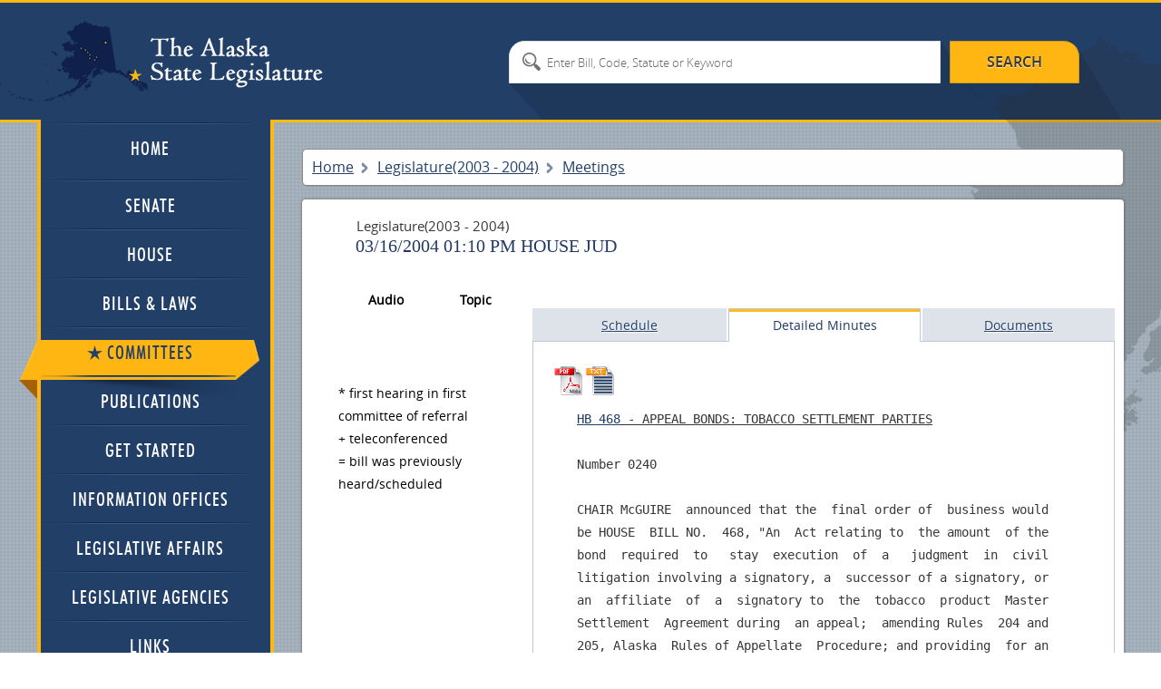

--- FILE ---
content_type: text/html; charset=utf-8
request_url: https://www.akleg.gov/basis/Meeting/Detail/?Meeting=HJUD%202004-03-16%2013:10:00&Bill=HB%20468
body_size: 15988
content:

<!DOCTYPE html>
<html>

<head>

	<!-- Google tag (gtag.js) -->
	<script async src="https://www.googletagmanager.com/gtag/js?id=G-ZH7VBQPV80"></script>
	<script>
		window.dataLayer = window.dataLayer || [];
		function gtag() { dataLayer.push(arguments); }
		gtag('js', new Date());

		gtag('config', 'G-ZH7VBQPV80');
	</script>

	<meta http-equiv="Cache-Control" content="no-store" />

	<meta charset="utf-8">

	<meta name="viewport" content="width=device-width, initial-scale=1.0">

	<meta name="format-detection" content="telephone=no">

	<meta http-equiv="X-UA-Compatible" content="IE=edge">

	<title>Alaska State Legislature</title>

	<style type="text/css">@font-face {font-family:Cinzel;font-style:normal;font-weight:400;src:url(/cf-fonts/s/cinzel/5.0.11/latin-ext/400/normal.woff2);unicode-range:U+0100-02AF,U+0304,U+0308,U+0329,U+1E00-1E9F,U+1EF2-1EFF,U+2020,U+20A0-20AB,U+20AD-20CF,U+2113,U+2C60-2C7F,U+A720-A7FF;font-display:swap;}@font-face {font-family:Cinzel;font-style:normal;font-weight:400;src:url(/cf-fonts/s/cinzel/5.0.11/latin/400/normal.woff2);unicode-range:U+0000-00FF,U+0131,U+0152-0153,U+02BB-02BC,U+02C6,U+02DA,U+02DC,U+0304,U+0308,U+0329,U+2000-206F,U+2074,U+20AC,U+2122,U+2191,U+2193,U+2212,U+2215,U+FEFF,U+FFFD;font-display:swap;}@font-face {font-family:Cinzel;font-style:normal;font-weight:700;src:url(/cf-fonts/s/cinzel/5.0.11/latin-ext/700/normal.woff2);unicode-range:U+0100-02AF,U+0304,U+0308,U+0329,U+1E00-1E9F,U+1EF2-1EFF,U+2020,U+20A0-20AB,U+20AD-20CF,U+2113,U+2C60-2C7F,U+A720-A7FF;font-display:swap;}@font-face {font-family:Cinzel;font-style:normal;font-weight:700;src:url(/cf-fonts/s/cinzel/5.0.11/latin/700/normal.woff2);unicode-range:U+0000-00FF,U+0131,U+0152-0153,U+02BB-02BC,U+02C6,U+02DA,U+02DC,U+0304,U+0308,U+0329,U+2000-206F,U+2074,U+20AC,U+2122,U+2191,U+2193,U+2212,U+2215,U+FEFF,U+FFFD;font-display:swap;}@font-face {font-family:Cinzel;font-style:normal;font-weight:900;src:url(/cf-fonts/s/cinzel/5.0.11/latin/900/normal.woff2);unicode-range:U+0000-00FF,U+0131,U+0152-0153,U+02BB-02BC,U+02C6,U+02DA,U+02DC,U+0304,U+0308,U+0329,U+2000-206F,U+2074,U+20AC,U+2122,U+2191,U+2193,U+2212,U+2215,U+FEFF,U+FFFD;font-display:swap;}@font-face {font-family:Cinzel;font-style:normal;font-weight:900;src:url(/cf-fonts/s/cinzel/5.0.11/latin-ext/900/normal.woff2);unicode-range:U+0100-02AF,U+0304,U+0308,U+0329,U+1E00-1E9F,U+1EF2-1EFF,U+2020,U+20A0-20AB,U+20AD-20CF,U+2113,U+2C60-2C7F,U+A720-A7FF;font-display:swap;}</style>

	<link type="text/css" href="//akleg.gov/css/all.css" rel="stylesheet" media="all" />

	<link href="//akleg.gov/css/ui-lightness/jquery-ui-1.10.4.custom.css" rel="stylesheet">

	<script type="text/javascript" src="//ajax.googleapis.com/ajax/libs/jquery/1.8.3/jquery.min.js"></script>

	<script
		type="text/javascript">window.jQuery || document.write('<script src="//akleg.gov/js/jquery-1.8.3.min.js"><\/script>')</script>

	<script type="text/javascript" src="//akleg.gov/js/jquery.main.js"></script>
	<!--[if lt IE 9]><link media="all" rel="stylesheet" href="css/ie.css"><script src="js/ie.js"></script><![endif]-->

	<script src="//akleg.gov/js/jquery.findyourrep-pack.min.js"></script>

	<link rel="stylesheet" href="//akleg.gov/css/jquery.findyourrep.min.css" />

	<link rel="stylesheet" href="//akleg.gov/css/colorbox.css" />

	<link rel="stylesheet" type="text/css" href="//akleg.gov/css/print.css" media="print" />

	<script src="//akleg.gov/js/jquery.colorbox.js" type="text/javascript"></script>

	<script>
		if ((navigator.userAgent.indexOf('iPhone') != -1) || (navigator.userAgent.indexOf('iPod') != -1) || (navigator.userAgent.indexOf('iPad') != -1)) {
			////cdn.akleg.gov:1935/live/_definst_/mp4:< ?=$stream['Name']? >/playlist.m3u8';
		}
		else {
			$(document).ready(function () {
				//Examples of how to assign the Colorbox event to elements
				$(".iframe").colorbox({ iframe: true, escKey: true, width: "720px", height: "450px" });
				$('#cboxTitle').remove();
			});
		}
	</script>

	<script>
		$(".FYR").findYourRep({
			apikey: '34b4a0c2252b4a8582140cc55bd4c874',
			apis: "openstates",
			title: 'WHO REPRESENTS ME?',
			text: 'Enter address and zip code',
			action: 'FIND'
		});
	</script>

	<script type="text/javascript">
		var _gaq = _gaq || [];
		_gaq.push(['_setAccount', 'UA-17647732-1']);
		_gaq.push(['_trackPageview']);

		(function () {
			var ga = document.createElement('script'); ga.type = 'text/javascript'; ga.async = true;
			ga.src = ('https:' == document.location.protocol ? 'https://ssl' : '//www') + '.google-analytics.com/ga.js';
			var s = document.getElementsByTagName('script')[0]; s.parentNode.insertBefore(ga, s);
		})();
	</script>

</head>


<body>
	<div id="overlay" style="display:none;position:absolute;background-color:white;top:0px;left:200px;">

	</div>
	<div class="wrapper-holder">

		<div id="wrapper">
			<header id="header">
				<div class="header-holder">
					<strong class="logo"><a href="//w3.akleg.gov/index.php">The Alaska State
							Legislature</a></strong>
					<form action="/basis/Search" method="get" class="destop search-form">
						<fieldset>
							<input type="submit" value="search">
							<input type="hidden" name="session" value="23" />
							<div class="text-holder">
								<div class="text">
									<input type="search" name="search" id="searchinput"
										placeholder="Enter Bill, Code, Statute or Keyword">
								</div>
							</div>
						</fieldset>
					</form>
				</div>
			</header>
			<div id="main">
				<div class="main-frame">
					<div class="main-holder">
						<form action="#" class="main-nav search-form">
							<fieldset>
								<nav>
									<a class="opener" href="//akleg.gov/index.php">menu</a>
									<ul id="nav">
										<li>
											<div class="has-drop">
												<a class="opener-drop" href="//akleg.gov/index.php">
													<span>Home</span>
													<em class="arrow-left"></em>
													<em class="arrow-right"></em>
												</a>
											</div>
										</li>
										<li>
											<div>
												<a href="//akleg.gov/senate.php">
													<span>Senate</span>
													<em class="arrow-left"></em>
													<em class="arrow-right"></em>
												</a>
												<div class="drop">
													<ul>
														<li class="drop-multi-drop">
															<div>
																<a class="opener-multi" href="//akleg.gov/senate.php">
																	<span>Current Members</span>
																	<em class="arrow-left"></em>
																	<em class="arrow-right"></em>
																</a>
															</div>
														</li>
														<li>
															<div>
																<a href="/basis/mbr_info.asp?session=all">
																	<span>Past Members</span>
																	<em class="arrow-left"></em>
																	<em class="arrow-right"></em>
																</a>
																<div class="multi-drop">
																	<ul>
																		<li>
																			<div>
																				<a
																					href="/basis/mbr_info.asp?session=23">
																					<span>By Session</span>
																					<em class="arrow-left"></em>
																					<em class="arrow-right"></em>
																				</a>
																			</div>
																		</li>
																		<li>
																			<div>
																				<a
																					href="/basis/mbr_info.asp?session=all">
																					<span>Alphabetical</span>
																					<em class="arrow-left"></em>
																					<em class="arrow-right"></em>
																				</a>
																			</div>
																		</li>
																	</ul>
																</div>
															</div>
														</li>
													</ul>
												</div>
											</div>
										</li>
										<li>
											<div>
												<a href="//akleg.gov/house.php">
													<span>House</span>
													<em class="arrow-left"></em>
													<em class="arrow-right"></em>
												</a>
												<div class="drop">
													<ul>
														<li>
															<div>
																<a href="//akleg.gov/house.php">
																	<span>Current Members</span>
																	<em class="arrow-left"></em>
																	<em class="arrow-right"></em>
																</a>
															</div>
														</li>
														<li>
															<div>
																<a href="/basis/mbr_info.asp?session=all">
																	<span>Past Members</span>
																	<em class="arrow-left"></em>
																	<em class="arrow-right"></em>
																</a>
																<div class="multi-drop">
																	<ul>
																		<li>
																			<div>
																				<a
																					href="/basis/mbr_info.asp?session=23">
																					<span>By Session</span>
																					<em class="arrow-left"></em>
																					<em class="arrow-right"></em>
																				</a>
																			</div>
																		</li>
																		<li>
																			<div>
																				<a
																					href="/basis/mbr_info.asp?session=all">
																					<span>Alphabetical</span>
																					<em class="arrow-left"></em>
																					<em class="arrow-right"></em>
																				</a>
																			</div>
																		</li>
																	</ul>
																</div>
															</div>
														</li>
													</ul>
												</div>
											</div>
										</li>
										<li>
											<div class="">
												<a href="/basis/Home/BillsandLaws">
													<span>Bills &amp; Laws</span>
													<em class="arrow-left"></em>
													<em class="arrow-right"></em>
												</a>
												<div class="drop">
													<ul>


														<li class="drop-multi-drop">
															<div>
																<a class="opener-multi" href="/basis/Home/Bill">
																	<span>Bills</span>
																	<em class="arrow-left"></em>
																	<em class="arrow-right"></em>
																</a>
																<div class="multi-drop">

																	<ul>

																		<li>
																			<div>
																				<a
																					href="/basis/Bill/Range/23?bill1=&bill2=">
																					<span>All Introduced</span>
																					<em class="arrow-left"></em>
																					<em class="arrow-right"></em>
																				</a>
																			</div>
																		</li>

																		<li>
																			<div>
																				<a
																					href="/basis/Bill/ActionsByDate/23">
																					<span>Actions by Date</span>
																					<em class="arrow-left"></em>
																					<em class="arrow-right"></em>
																				</a>
																			</div>
																		</li>
																		<li>
																			<div>
																				<a
																					href="/basis/Bill/AwaitActions/23">
																					<span>Awaiting Actions</span>
																					<em class="arrow-left"></em>
																					<em class="arrow-right"></em>
																				</a>
																			</div>
																		</li>

																		<li>
																			<div>
																				<a
																					href="/basis/Bill/Conference/23">
																					<span>Bills sent to Conf
																						Committee</span>
																					<em class="arrow-left"></em>
																					<em class="arrow-right"></em>
																				</a>
																			</div>
																		</li>
																		<li>
																			<div>
																				<a href="/basis/committee/">
																					<span>Bills in Committee</span>
																					<em class="arrow-left"></em>
																					<em class="arrow-right"></em>
																				</a>
																			</div>
																		</li>
																		<li>
																			<div>
																				<a
																					href="/basis/Bill/Vetos/23">
																					<span>Governor's Vetoes</span>
																					<em class="arrow-left"></em>
																					<em class="arrow-right"></em>
																				</a>
																			</div>
																		</li>
																		<li>
																			<div>
																				<a
																					href="/basis/Bill/Passed/23">
																					<span>Passed Legislation</span>
																					<em class="arrow-left"></em>
																					<em class="arrow-right"></em>
																				</a>
																			</div>
																		</li>
																		<li>
																			<div>
																				<a
																					href="/basis/Bill/Prefile/23">
																					<span>Prefile Bill Summary</span>
																					<em class="arrow-left"></em>
																					<em class="arrow-right"></em>
																				</a>
																			</div>
																		</li>
																		<li>
																			<div>
																				<a
																					href="/basis/Bill/Requestors/23">
																					<span>Requestor Summary</span>
																					<em class="arrow-left"></em>
																					<em class="arrow-right"></em>
																				</a>
																			</div>
																		</li>
																		<li>
																			<div>
																				<a
																					href="/basis/Bill/Stats/23">
																					<span>Statistics</span>
																					<em class="arrow-left"></em>
																					<em class="arrow-right"></em>
																				</a>
																			</div>
																		</li>
																		<li>
																			<div>
																				<a
																					href="/basis/Bill/Sponsors/23">
																					<span>Sponsor Summary</span>
																					<em class="arrow-left"></em>
																					<em class="arrow-right"></em>
																				</a>
																			</div>
																		</li>
																		<li>
																			<div>
																				<a
																					href="/basis/Bill/Subjects/23">
																					<span>Subject Summary</span>
																					<em class="arrow-left"></em>
																					<em class="arrow-right"></em>
																				</a>
																			</div>
																		</li>
																	</ul>
																</div>
															</div>
														</li>
														<li>
															<div>
																<a href="/basis/Home/Law">
																	<span>Laws</span>
																	<em class="arrow-left"></em>
																	<em class="arrow-right"></em>
																</a>
																<div class="multi-drop">
																	<ul>
																		<li>
																			<div>
																				<a
																					href="//ltgov.alaska.gov/services/alaskas-constitution/">
																					<span>Constitution</span>
																					<em class="arrow-left"></em>
																					<em class="arrow-right"></em>
																				</a>
																			</div>
																		</li>
																		<li>
																			<div>
																				<a
																					href="//akleg.gov/pages/constitutional_convention.php">
																					<span>Constitutional Convention
																						Files</span>
																					<em class="arrow-left"></em>
																					<em class="arrow-right"></em>
																				</a>
																			</div>
																		</li>
																		<li>
																			<div>
																				<a
																					href="//www.akleg.gov/basis/statutes.asp">
																					<span>Statutes</span>
																					<em class="arrow-left"></em>
																					<em class="arrow-right"></em>
																				</a>
																			</div>
																		</li>
																		<li>
																			<div>
																				<a
																					href="/basis/Law/EO/23">
																					<span>Executive Orders -
																						Current</span>
																					<em class="arrow-left"></em>
																					<em class="arrow-right"></em>
																				</a>
																			</div>
																		</li>
																		<li>
																			<div>
																				<a
																					href="/basis/folioproxy.asp?url=//wwwjnu03.akleg.org/cgi-bin/folioisa.dll/exor">
																					<span>Executive Orders -
																						Historical</span>
																					<em class="arrow-left"></em>
																					<em class="arrow-right"></em>
																				</a>
																			</div>
																		</li>
																		<li>
																			<div>
																				<a href="/basis/aac.asp">
																					<span>Administrative Code</span>
																					<em class="arrow-left"></em>
																					<em class="arrow-right"></em>
																				</a>
																			</div>
																		</li>
																	</ul>
																</div>
															</div>
														</li>
														<li>
															<div>
																<a href="/basis/Journal/Find/23">
																	<span>Journals</span>
																	<em class="arrow-left"></em>
																	<em class="arrow-right"></em>
																</a>
															</div>
														</li>
														<li>
															<div>
																<a href="#">
																	<span>Session Laws & Resolves</span>
																	<em class="arrow-left"></em>
																	<em class="arrow-right"></em>
																</a>
																<div class="multi-drop">
																	<ul>
																		<li>
																			<div>
																				<a
																					href="/basis/Bill/Passed/23?sel=13">
																					<span>Session Laws & Resolves
																						2003</span>
																					<em class="arrow-left"></em>
																					<em class="arrow-right"></em>
																				</a>
																			</div>
																		</li>
																		<li>
																			<div>
																				<a
																					href="/basis/Bill/Passed/23?sel=14">
																					<span>Session Laws & Resolves
																						2004</span>
																					<em class="arrow-left"></em>
																					<em class="arrow-right"></em>
																				</a>
																			</div>
																		</li>
																		<li>
																			<div>
																				<a
																					href="/basis/folioproxy.asp?url=//wwwjnu03.akleg.org/cgi-bin/folioisa.dll/slpr">
																					<span>1981 - Previous Year Session
																						Law</span>
																					<em class="arrow-left"></em>
																					<em class="arrow-right"></em>
																				</a>
																			</div>
																		</li>
																		<li>
																			<div>
																				<a
																					href="/basis/folioproxy.asp?url=//wwwjnu03.akleg.org/cgi-bin/folioisa.dll/lrpr">
																					<span>1983 - Previous Year
																						Legislative Resolves</span>
																					<em class="arrow-left"></em>
																					<em class="arrow-right"></em>
																				</a>
																			</div>
																		</li>
																	</ul>
																</div>
															</div>
														</li>
														<li>
															<div>
																<a href="/basis/Home/Tool">
																	<span>Tools</span>
																	<em class="arrow-left"></em>
																	<em class="arrow-right"></em>
																</a>
																<div class="multi-drop">
																	<ul>
																		<li>
																			<div>
																				<a
																					href="/basis/Statutes/Sirs/23">
																					<span>Statute Information Retrieval
																						System</span>
																				</a>
																			</div>
																		</li>
																		<li>
																			<div>
																				<a
																					href="/basis/btmf_login.asp?session=23">
																					<span>Bill Tracking Management
																						Facility</span>
																				</a>
																			</div>
																		</li>
																	</ul>
																</div>
															</div>
														</li>
														<li>
															<div>
																<a href="/basis/Home/Archive">
																	<span>Past Legislatures (Archives)</span>
																	<em class="arrow-left"></em>
																	<em class="arrow-right"></em>
																</a>
															</div>
														</li>
													</ul>
												</div>
											</div>
										</li>
										<li>
											<div class=active>
												<a href="/basis/Committee/">
													<span>Committees</span>
													<em class="arrow-left"></em>
													<em class="arrow-right"></em>
												</a>
												<div class="drop">
													<ul>
														<li class="drop-multi-drop">
															<div>
																<a class="opener-multi" href="/index.php?tab2#tab2">
																	<span>Hearing Schedule</span>
																	<em class="arrow-left"></em>
																	<em class="arrow-right"></em>
																</a>
															</div>
														</li>
														<li>
															<div>
																<a href="/basis/Committee/?tab0#tabCom0">
																	<span>Standing Committees</span>
																	<em class="arrow-left"></em>
																	<em class="arrow-right"></em>
																</a>
															</div>
														</li>
														<li>
															<div>
																<a href="/basis/Committee/?tab4#tabCom4">
																	<span>Finance Committees</span>
																	<em class="arrow-left"></em>
																	<em class="arrow-right"></em>
																</a>
															</div>
														</li>
														<li>
															<div>
																<a href="/basis/Committee/?tab1#tabCom1">
																	<span>Special Committees</span>
																	<em class="arrow-left"></em>
																	<em class="arrow-right"></em>
																</a>
															</div>
														</li>
														<li>
															<div>
																<a href="/basis/Committee/?tab3#tabCom3">
																	<span>Joint Committees</span>
																	<em class="arrow-left"></em>
																	<em class="arrow-right"></em>
																</a>
															</div>
														</li>
														<li>
															<div>
																<a href="/basis/Committee/?tab5#tabCom5">
																	<span>Conference Committees</span>
																	<em class="arrow-left"></em>
																	<em class="arrow-right"></em>
																</a>
															</div>
														</li>
														<li>
															<div>
																<a href="/basis/Committee/?tab2#tabCom2">
																	<span>Other Committees</span>
																	<em class="arrow-left"></em>
																	<em class="arrow-right"></em>
																</a>
															</div>
														</li>
														<li>
															<div>
																<a href="//akleg.gov/index.php?tab4#tab4">
																	<span>Minutes</span>
																	<em class="arrow-left"></em>
																	<em class="arrow-right"></em>
																</a>
															</div>
														</li>
													</ul>
												</div>
											</div>
										</li>
										<li>
											<div>
												<a href="//akleg.gov/publications.php">
													<span>Publications</span>
													<em class="arrow-left"></em>
													<em class="arrow-right"></em>
												</a>
											</div>
										</li>
										<li>
											<div>
												<a href="//akleg.gov/start.php">
													<span>Get Started</span>
													<em class="arrow-left"></em>
													<em class="arrow-right"></em>
												</a>
											</div>
										</li>
										<li>
											<div>
												<a href="//akleg.gov/lios.php">
													<span>Information Offices</span>
													<em class="arrow-left"></em>
													<em class="arrow-right"></em>
												</a>
											</div>
										</li>
										<li>
											<div>
												<a href="//akleg.gov/legaffairs.php">
													<span>Legislative Affairs</span>
													<em class="arrow-left"></em>
													<em class="arrow-right"></em>
												</a>
											</div>
										</li>
										<li>
											<div>
												<a href="//akleg.gov/agencies.php">
													<span>Legislative Agencies</span>
													<em class="arrow-left"></em>
													<em class="arrow-right"></em>
												</a>
											</div>
										</li>
										<li>
											<div>
												<a href="//akleg.gov/links.php">
													<span>Links</span>
													<em class="arrow-left"></em>
													<em class="arrow-right"></em>
												</a>
												<div class="drop">
													<ul>
														<li class="drop-multi-drop">
															<div>
																<a class="opener-multi"
																	href="//akleg.gov/links.php?links=leg">
																	<span>Legislative Branch</span>
																	<em class="arrow-left"></em>
																	<em class="arrow-right"></em>
																</a>
															</div>
														</li>
														<li class="drop-multi-drop">
															<div>
																<a class="opener-multi"
																	href="//akleg.gov/links.php?links=exec">
																	<span>Executive Branch</span>
																	<em class="arrow-left"></em>
																	<em class="arrow-right"></em>
																</a>
															</div>
														</li>
														<li>
															<div>
																<a href="//akleg.gov/links.php?links=jud">
																	<span>Judicial Branch</span>
																	<em class="arrow-left"></em>
																	<em class="arrow-right"></em>
																</a>
															</div>
														</li>
														<li>
															<div>
																<a href="//akleg.gov/links.php?links=fed">
																	<span>Alaska Delegation</span>
																	<em class="arrow-left"></em>
																	<em class="arrow-right"></em>
																</a>
															</div>
														</li>
													</ul>
												</div>
											</div>
										</li>
									</ul>
								</nav>




								<input class="mobile" type="submit" value="search">
								<div class="mobile text-holder">
									<div class="text">
										<input type="search" placeholder="search">
									</div>
								</div>
							</fieldset>
						</form>




						


						
						
						

<script>
    function inLineDoc(url)
    {
        $("#docFrame").attr('src', url);
        $("#docLink").attr("href", url)
        $("#dFrameLink").click();
        return false;
    }
</script>

<div id="content">
    <ul class="breadcrumbs">
        <li><a href="#">Home</a></li>
        <li><span> Legislature(2003 - 2004)</span></li>
        <li><span>Meetings</span></li>
    </ul>
    <div class="content-page style" style="padding-left:40px">
        <div class="heading-container">
            <em class="date"> Legislature(2003 - 2004)</em><span style="float:right"></span>
            <h1>03/16/2004 01:10 PM House  JUD</h1>
        </div>
                                               <style>
                            #MTabs
                            {width:75%;float:right;}
                            #tStamps
                            {width:20%;float:left;}
                            .main-holder
                            {position:relative;}
                        </style>
                        <div id="tStamps">
                            <div class="tablewrap">
                                    <table class="b_list" style="width:200px">
                                        <tr>
                                            <th>Audio</th>
                                            <th>Topic</th>
                                        </tr>

                                    </table>
                            </div>
                            <div style="float:left;margin-right:25px;margin-top:75px;">
                                * first hearing in first committee of referral<br />
                                + teleconferenced<br />
                                = bill was previously heard/scheduled <br />
                            </div>
                        </div>
                        <div id="MTabs" >
                            <ul class="tabs">
                              <li><a href="#tab2_4" >Schedule</a></li>
                                    <li><a href="#tab3_4" class="active">Detailed Minutes</a></li>
                                <li ><a id="docTab" href="#tab4_4" >Documents</a></li>
                                <li class="hidden"><a href="#tab4_5" id="dFrameLink">Doc</a></li>
                            </ul>
                            <div class="tabs-content">
                                <div id="tab2_4" class="schedule">
                                    
                                    <table>
                                        

                                    </table>
                                </div>

                                <div class="FullMinutes" id="tab3_4">
                                    <div>
                                            <div style="position:static;right:20px;top:20px;z-index:9;">
<a href="https://www.akleg.gov/PDF/23/M/HJUD2004-03-161310.PDF" class="pdf">pdf</a>                                                <a href="https://www.akleg.gov/basis/Meeting/Text/?Bill=HB%20468&amp;Meeting=HJUD%202004-03-16%2013:10:00" class="txt" >txt</a>

                                                </div>

<style>
    .highlight {
        color: blue;
        font-style: italic;
        font-weight:800;
    }

      .unselectable{
    -webkit-touch-callout: none;
    -webkit-user-select: none;
    -khtml-user-select: none;
    -moz-user-select: none;
    -ms-user-select: none;
    user-select: none;
    }
       pre .tighter {padding:0px; margin-top:-10px;margin-bottom:-10px }
       

</style>
    <style>
    </style>

<div id="draftOverlay">
<pre>
<U><a name='HB468' href='/basis/Bill/Detail/23?Root=HB468'>HB 468</a> - APPEAL BONDS: TOBACCO SETTLEMENT PARTIES</U>                                                                             
                                                                                                                                
Number 0240                                                                                                                     
                                                                                                                                
CHAIR McGUIRE  announced that the  final order of  business would                                                               
be HOUSE  BILL NO.  468, &quot;An  Act relating to  the amount  of the                                                               
bond  required  to   stay  execution  of  a   judgment  in  civil                                                               
litigation involving a signatory, a  successor of a signatory, or                                                               
an  affiliate  of  a  signatory to  the  tobacco  product  Master                                                               
Settlement  Agreement during  an appeal;  amending Rules  204 and                                                               <span class=unselectable>20</span>5, Alaska  Rules of Appellate  Procedure; and providing  for an                                                               
effective date.&quot;                                                                                                                
                                                                                                                                
Number 0331                                                                                                                     
                                                                                                                                
CHAIR McGUIRE  moved to adopt  Amendment 1, which  read [original                                                               
punctuation provided]:                                                                                                          
                                                                                                                                
     Page 2, Line 2:                                                                                                            
     Delete &quot;25,000,000&quot;                                                                                                        
     Insert &quot;100,000,000&quot;                                                                                                       
                                                                                                                                
REPRESENTATIVE HOLM objected.                                                                                                   
                                                                                                                                
CHAIR McGUIRE explained that Amendment  1 would increase the bond                                                               
amount, which is reflective of what  was done in the Senate.  She                                                               
opined that  such an increase  in the bond amount  is commiserate                                                               
with what other  states have done and more  representative of the                                                               
type of capital that could be put forward.                                                                                      
                                                                                                                                
REPRESENTATIVE GARA agreed that $100  million is appropriate.  He                                                               
recalled that there was concern  with regard to punitive damages.                                                               
However, he  expressed the need to  be sure that there  is enough                                                               
of a  bond to  cover compensatory [damages].   He  suggested that                                                               
the  best avenue  would  be  to have  a  $100  million bond,  but                                                               
specify  that such  a limitation  should only  apply to  punitive                                                               
damages.   Therefore,  for compensatory  damages, the  bond would                                                               
have  to be  provided under  the current  rules.   Representative                                                               
Gara noted that  the committee should have an  amendment from him                                                               
that also  increases the  bond amount to  $100 million,  but only                                                               
limits the punitive damages verdict to $100 million.                                                                            
                                                                                                                                
CHAIR McGUIRE  suggested that the committee  should dispense with                                                               
Amendment 1 first  and then, when Representative  Gara offers his                                                               
amendment,  the portion  addressing the  amount [as  specified in                                                               
Amendment 1] could be deleted.                                                                                                  
                                                                                                                                
REPRESENTATIVE HOLM removed his objection.                                                                                      
                                                                                                                                
Number 0558                                                                                                                     
                                                                                                                                
CHAIR McGUIRE,  noting that there  were no further  objections to                                                               
Amendment 1, announced that Amendment 1 was adopted.                                                                            
                                                                                                                                
Number 0593                                                                                                                     
                                                                                                                                
REPRESENTATIVE  GARA  moved to  adopt  Amendment  2, labeled  23-                                                               
LS1719\A.1, bullock, 3/2/04, which read:                                                                                        
                                                                                                                                
     Page 2, line 1:                                                                                                            
          Delete &quot;total&quot;                                                                                                        
          Insert &quot;portion of the&quot;                                                                                               
                                                                                                                                
     Page 2, line 2, following &quot;collectively&quot;:                                                                                  
       Insert &quot;that is attributable to the amount of the                                                                        
     judgment for punitive damages&quot;                                                                                             
                                                                                                                                
     Page 2, lines 2 - 3:                                                                                                       
        Delete &quot;$25,000,000, regardless of the value of                                                                         
     the judgment&quot;                                                                                                              
          Insert &quot;$100,000,000&quot;                                                                                                 
                                                                                                                                
CHAIR McGUIRE objected.                                                                                                         
                                                                                                                                
REPRESENTATIVE GARA  recalled that  at the  last hearing  on this                                                               
bill, the testimony from the  tobacco industry&#39;s attorney relayed                                                               
concern  with regard  to large  punitive damages  amounts.   This                                                               
[legislation]  creates a  special  exception to  the bond  rules,                                                               
with which  he is uncomfortable.   He said that he  could perhaps                                                               
[understand such  an exception]  if the  bonds are  being limited                                                               
only in  the area  of punitive damages.   However,  he reiterated                                                               
that he  didn&#39;t want  to limit the  bond amount  for compensatory                                                               
damages.                                                                                                                        
                                                                                                                                
REPRESENTATIVE ANDERSON opined that  [Amendment 2] doesn&#39;t follow                                                               
the  intent  of the  legislation,  and  could cause  the  reverse                                                               
effect.    Representative  Anderson  announced  that  he  opposed                                                               
Amendment  2,  save  the  last portion  that  is  encompassed  in                                                               
Amendment 1.                                                                                                                    
                                                                                                                                
CHAIR  McGUIRE pointed  out that  most of  the states  that apply                                                               
similar legislation to punitive [damages]  use [a bond amount of]                                                               
$25 million.                                                                                                                    
                                                                                                                                
REPRESENTATIVE GARA  remarked that a  minority of states,  one of                                                               
which is Kentucky, do [what is proposed in Amendment 2].                                                                        
                                                                                                                                
Number 0777                                                                                                                     
                                                                                                                                
REPRESENTATIVE  ANDERSON opined  that this  is a  financial issue                                                               
not  a public  health issue.   Furthermore,  when the  [limit] is                                                               
changed with  regard to punitive  damages, it changes  the intent                                                               
of  the law.    Therefore,  the change  made  by  Amendment 1  is                                                               
sufficient.                                                                                                                     
                                                                                                                                
REPRESENTATIVE GARA remarked  that a class action  lawsuit is the                                                               
only  circumstance for  which he  could envision  a verdict  this                                                               
large.   He surmised that if  it is a class  action lawsuit, then                                                               
the bond  amount would apply to  the entire suit.   If there ever                                                               
is such a case, the cigarette  company should have to post a bond                                                               
to cover  those it has harmed  under the current laws  and rules.                                                               
Representative Gara  said he  is willing  to [give  the cigarette                                                               
company] something  on the punitive  damages portion, but  not on                                                               
the compensatory damages portion.                                                                                               
                                                                                                                                
Number 0887                                                                                                                     
                                                                                                                                
CHAIR  McGUIRE moved  an amendment  to Amendment  2, which  would                                                               
delete the last portion of Amendment 2, which read:                                                                             
                                                                                                                                
     Page 2, lines 2 - 3:                                                                                                       
        Delete &quot;$25,000,000, regardless of the value of                                                                         
     the judgment&quot;                                                                                                              
          Insert &quot;$100,000,000&quot;                                                                                                 
                                                                                                                                
CHAIR  McGUIRE asked  whether there  were any  objections to  the                                                               
amendment to  Amendment 2.   There being  none, the  amendment to                                                               
Amendment 2 was adopted.                                                                                                        
                                                                                                                                
CHAIR McGUIRE clarified that before  the committee is Amendment 2                                                               
as amended, which now read:                                                                                                     
                                                                                                                                
     Page 2, line 1:                                                                                                            
          Delete &quot;total&quot;                                                                                                        
          Insert &quot;portion of the&quot;                                                                                               
                                                                                                                                
     Page 2, line 2, following &quot;collectively&quot;:                                                                                  
       Insert &quot;that is attributable to the amount of the                                                                        
     judgment for punitive damages&quot;                                                                                             
                                                                                                                                
REPRESENTATIVE  OGG offered  his understanding  that [subsection]                                                               
(a) of the bill only applies to the tobacco settlement.                                                                         
                                                                                                                                
Number 0919                                                                                                                     
                                                                                                                                
A roll call  vote was taken.  Representatives  Samuels, Gara, and                                                               
Gruenberg   voted  in   favor  of   Amendment   2,  as   amended.                                                               
Representatives Holm,  Anderson, Ogg,  and McGuire  voted against                                                               
it.  Therefore,  Amendment 2, as amended, failed by  a vote of 3-                                                               
4.                                                                                                                              
                                                                                                                                
REPRESENTATIVE  GARA,  speaking  with   regard  to  Amendment  3,                                                               
explained  that he  wanted this  limited  bond to  only apply  in                                                               
tobacco cases.  Many of  the signatories of the Master Settlement                                                               
Agreement  (&quot;MSA&quot;) are  conglomerates that  might harm  people in                                                               
areas outside of the tobacco area.   Therefore, he said he didn&#39;t                                                               
want these  conglomerates to  benefit from  this reduced  bond in                                                               
cases that aren&#39;t tobacco related litigation.                                                                                   
                                                                                                                                
Number 1000                                                                                                                     
                                                                                                                                
REPRESENTATIVE GARA  moved that the committee  adopt Amendment 3,                                                               
which read [original punctuation provided]:                                                                                     
                                                                                                                                
     Page 1, line 10, after &quot;civil&quot;                                                                                             
          Insert: &quot;tobacco-related&quot;                                                                                             
                                                                                                                                
REPRESENTATIVE ANDERSON objected.                                                                                               
                                                                                                                                
CHAIR McGUIRE  recalled that Keith  A. Teel,  Attorney, Co-Chair,                                                               
Legislative Practice  Group, and  Chair, Tobacco  Practice Group,                                                               
Covington &amp;  Burling, indicated that  there might be  a practical                                                               
problem with this.   She recalled that the problem  was in regard                                                               
to how  the assets would  be separated  when [a signatory  of the                                                               
MSA] was involved in other industries besides tobacco.                                                                          
                                                                                                                                
REPRESENTATIVE  GARA   answered  that  the  assets   wouldn&#39;t  be                                                               
separated  out.     If  a  tobacco-related  case   is  against  a                                                               
[signatory] of  the MSA, then  the bond limit applies.   However,                                                               
if the  case isn&#39;t tobacco  related, then the bond  limit doesn&#39;t                                                               
apply.                                                                                                                          
                                                                                                                                
REPRESENTATIVE  SAMUELS  remarked  that   it  seems  like  that&#39;s                                                               
already accomplished through the language on page 1, lines 9-10.                                                                
                                                                                                                                
REPRESENTATIVE  GRUENBERG  directed  attention to  AS  45.53.010,                                                               
which reads:                                                                                                                    
                                                                                                                                
       Sec. 45.53.010.  Tobacco product Master Settlement                                                                       
     Agreement recognized.                                                                                                      
     The  Master   Settlement  Agreement  entered   into  by                                                                    
     certain  United  States tobacco  product  manufacturers                                                                    
     and the  state, and  related documents,  for settlement                                                                    
     of claims raised  in State of Alaska  v. Philip Morris,                                                                    
     Incorporated,  and  approved  by  the  Alaska  Superior                                                                    
     Court on February 9, 1999, are recognized.                                                                                 
                                                                                                                                
REPRESENTATIVE  GRUENBERG pointed  out  that  the entire  chapter                                                               
only  relates   to  the  <U>State   of  Alaska  v.   Philip  Morris,</U>                                                             
<U>Incorporated</U> litigation,  which is tobacco  related.  He  said he                                                             
didn&#39;t believe Amendment 3 did  any harm, but indicated that it&#39;s                                                               
already clear.                                                                                                                  
                                                                                                                                
Number 1125                                                                                                                     
                                                                                                                                
REPRESENTATIVE GARA  said he  disagrees.   He explained  that the                                                               
MSA  is a  tobacco-related  case between  the  state and  tobacco                                                               
companies.   However, Section 1 of  <a name='HB468' href='/basis/Bill/Detail/23?Root=HB468'>HB 468</a> refers to  other cases                                                               
that have  nothing to do with  the MSA; <a name='HB468' href='/basis/Bill/Detail/23?Root=HB468'>HB 468</a>  refers to private                                                               
litigation involving  people who sign  onto the MSA.   Therefore,                                                               
since  &quot;Phillip Morris&quot;  [Phillip Morris  USA, Inc.]  signed onto                                                               
the MSA five  years ago, this [proposed] bond rule  will apply to                                                               
any  future  case  brought against  Phillip  Morris,  even  those                                                               
unrelated to the  MSA.  The future litigation to  which this bond                                                               
rule would  apply doesn&#39;t have  to be  tobacco-related litigation                                                               
but could  be related to anything  [a signatory of the  MSA] does                                                               
to a member of the Alaska  public.  Although he acknowledged that                                                               
the circumstances happening at this  damage amount are remote, he                                                               
said  that he  saw no  reason to  go out  of his  way to  adopt a                                                               
special rule for these companies.   Representative Gara said, &quot;To                                                               
the extent  these companies  might injure  people outside  of the                                                               
tobacco  context, because  they&#39;re conglomerates,  the bond  rule                                                               
will apply in those cases.&quot;                                                                                                     
                                                                                                                                
REPRESENTATIVE GRUENBERG  remarked that he would  be surprised if                                                               
having the proposed bond rule  apply to non-tobacco related cases                                                               
is the intent  of the legislation, but added that  if that is the                                                               
intent, then Amendment 3 is necessary.                                                                                          
                                                                                                                                
REPRESENTATIVE GARA  stated that he didn&#39;t  like adopting special                                                               
legislation for special industries.                                                                                             
                                                                                                                                
REPRESENTATIVE ANDERSON maintained his objection.                                                                               
                                                                                                                                
Number 1299                                                                                                                     
                                                                                                                                
A roll  call vote  was taken.   Representatives  Gara, Gruenberg,                                                               
and Ogg voted in favor  of Amendment 3.  Representatives Samuels,                                                               
Anderson,  Holm,  and  McGuire  voted  against  it.    Therefore,                                                               
Amendment 3 failed by a vote of 3-4.                                                                                            
                                                                                                                                
Number 1321                                                                                                                     
                                                                                                                                
REPRESENTATIVE   GRUENBERG  moved   that   the  committee   adopt                                                               
Amendment 4, as follows:                                                                                                        
                                                                                                                                
     Page 2, line 5,                                                                                                            
          Delete &quot;outside the ordinary course of business&quot;                                                                      
                                                                                                                                
CHAIR McGUIRE  objected, and subsequently removed  her objection.                                                               
There being no further objection, Amendment 4 was adopted.                                                                      
                                                                                                                                
Number 1409                                                                                                                     
                                                                                                                                
ROBERT EVANS, Lobbyist, Phillip Morris  USA, Inc., in response to                                                               
questions  from  Representative   Gara,  confirmed  that  Phillip                                                               
Morris and  virtually all of  the 40  signatories to the  MSA are                                                               
supporting this  [legislation].   He mentioned that  the National                                                               
Association  of Attorneys  General  is comfortable  with this  as                                                               
well.                                                                                                                           
                                                                                                                                
REPRESENTATIVE GARA highlighted  the discussion regarding whether                                                               
the  bond  rule  proposed  in the  legislation  only  applies  to                                                               
tobacco-related litigation.   He asked  if Mr. Evans&#39;s  intent is                                                               
for [this  proposed bond rule]  to only apply  to tobacco-related                                                               
litigation.                                                                                                                     
                                                                                                                                
MR. EVANS  replied yes,  noting that Mr.  Teel testified  to that                                                               
effect in the Senate Judiciary Standing Committee meeting.                                                                      
                                                                                                                                
REPRESENTATIVE GARA remarked that he  was comforted that it&#39;s the                                                               
intent  of  the  legislation  to only  apply  to  tobacco-related                                                               
litigation.                                                                                                                     
                                                                                                                                
Number 1475                                                                                                                     
                                                                                                                                
EMILY NENON,  Alaska Advocacy  Director, American  Cancer Society                                                               
(ACS), recalled a  question from the last  hearing, and explained                                                               
that  although  the  American  Cancer   Society  doesn&#39;t  have  a                                                               
position  on appeal  bond caps,  the American  Cancer Society  is                                                               
staunchly  opposed  to <a name='HB468' href='/basis/Bill/Detail/23?Root=HB468'>HB  468</a>,  which  is special  consideration                                                               
being given to the world&#39;s  largest tobacco companies.  Ms. Nenon                                                               
said that  she understands that  the idea  is to ensure  that the                                                               
state  receives  its  MSA  payments.    Ms.  Nenon  disputed  the                                                               
statement at  a previous  hearing that  the state  receives, into                                                               
the general  fund, $22-$27  million from the  MSA.   She informed                                                               
the committee that the state  receives $4-$5 million from the MSA                                                               
while the other 80 percent of  the income stream has already been                                                               
pulled  out  as  bonds.    Therefore,  the  state  wouldn&#39;t  lose                                                               
anything from that [80 percent that  is set aside] if the tobacco                                                               
industry  went bankrupt.   If  the major  tobacco companies  went                                                               
bankrupt, the  state would  lose $4-$5  million in  MSA payments,                                                               
and she  said she presumes there  would be an impact  on the over                                                               
$200 million  the state spends  for direct health care  costs and                                                               
lost productivity from tobacco-related illness.                                                                                 
                                                                                                                                
MS.  NENON recalled  that at  the bill&#39;s  last hearing,  Mr. Teel                                                               
stated that  the only reason  similar legislation didn&#39;t  pass in                                                               
New  Mexico was  because the  session ended  before its  passage.                                                               
However, her  American Cancer Society  counterpart in  New Mexico                                                               
related to her the following:                                                                                                   
                                                                                                                                
     We  fought  this   tooth  and  nail  and   we  got  two                                                                    
     consecutive votes in  our favor and the  first vote was                                                                    
     a tabling motion  and the second vote a  couple of days                                                                    
     later on  the last evening  of the session was  to keep                                                                    
     the bill tabled in  our House Judiciary Committee after                                                                    
     Phillip Morris had to reside  the bill there during the                                                                    
     last  week of  our session.   On  the last  day of  our                                                                    
     session, the Speaker  of the House pulled  the bill out                                                                    
     of that committee ... and  they couldn&#39;t get it through                                                                    
     legitimately.      But,   [when]  he   was   explicitly                                                                    
     threatened with a filibuster on  the floor in the final                                                                    
     hours of the session, the Speaker backed off.                                                                              
                                                                                                                                
MS. NENON  reiterated that the  American Cancer  Society believes                                                               
tobacco companies  should be held  to the same standard  as other                                                               
industries and  shouldn&#39;t receive  special protection  from state                                                               
legislatures.                                                                                                                   
                                                                                                                                
Number 1647                                                                                                                     
                                                                                                                                
JENNIFER   APP,   Alaska   Advocacy  Director,   American   Heart                                                               
Association,  began  by  recalling  Mr.  Teel&#39;s  statements  with                                                               
regard to the [potential] broad  impact of this legislation.  She                                                               
recalled that a  hypothetical situation in which  a Nabisco truck                                                               
hit a school bus was posed as  an example.  In response, Mr. Teel                                                               
said that the aforementioned wouldn&#39;t  be a problem because there                                                               
aren&#39;t  Nabisco employees  in Alaska,  and did  not say  that the                                                               
legislation is  so narrowly  drafted that  it would  prohibit any                                                               
non-tobacco  litigation from  falling under  this cap.   Ms.  App                                                               
said  the  legislation is  clear  as  it  specifies:   &quot;in  civil                                                               
litigation  under  any  legal theory  involving  a  signatory,  a                                                               
successor of a  signatory, or an affiliate of a  signatory to the                                                               
Master Settlement Agreement&quot;.   The language &quot;or  an affiliate of                                                               
a  signatory to  the Master  Settlement Agreement&quot;  would include                                                               
any Altria company,  which is an affiliate of a  signatory of the                                                               
MSA, in  any civil litigation.   Therefore, she opined  that this                                                               
[legislation] goes beyond just tobacco.                                                                                         
                                                                                                                                
MS.  APP noted  that  she  reviewed the  rules  [Alaska Rules  of                                                               
Appellate  Procedure] that  this  legislation would  amend.   She                                                               
pointed out that Rule 204(d) specifies:                                                                                         
                                                                                                                                
     When  the judgment  is for  the recovery  of money  not                                                                    
     otherwise  secured, the  amount  of the  bond shall  be                                                                    
     fixed at  such sum  as will cover  the whole  amount of                                                                    
     the  judgment  remaining   unsatisfied,  costs  on  the                                                                    
     appeal, and interest, unless  the superior court, after                                                                    
     notice and  hearing and for  good cause shown,  fixes a                                                                    
     different  amount or  orders  security  other than  the                                                                    
     bond.                                                                                                                      
                                                                                                                                
MS.  APP  opined  that  currently,   Rule  204  already  provides                                                               
protections against  bankruptcy.   Furthermore, she  relayed that                                                               
she hasn&#39;t  been able  to find  any record  of any  company going                                                               
bankrupt  in Alaska  because of  needing to  pay an  appeal bond.                                                               
She  attributed  the  aforementioned  to the  safeguard  in  Rule                                                               <span class=unselectable>20</span>4(d).   In  conclusion,  Ms. App  announced  that the  American                                                               
Heart  Association  continues  to  be  concerned  about  <a name='HB468' href='/basis/Bill/Detail/23?Root=HB468'>HB  468</a>,                                                               
especially   since  it   believes  current   rules  protect   all                                                               
companies.     She   commented  that   tobacco-related  companies                                                               
certainly aren&#39;t deserving of additional protection.                                                                            
                                                                                                                                
Number 1786                                                                                                                     
                                                                                                                                
REPRESENTATIVE  GRUENBERG, noting  that  the  intention for  this                                                               
legislation is  to apply only  to tobacco-related  litigation and                                                               
that there  is the potential for  it to be read  otherwise, moved                                                               
that the  committee [rescind]  its [action]  in failing  to adopt                                                               
Amendment 3.                                                                                                                    
                                                                                                                                
REPRESENTATIVE   ANDERSON  objected,   saying   that  the   title                                                               
specifies the [intent] of <a name='HB468' href='/basis/Bill/Detail/23?Root=HB468'>HB 468</a>.                                                                                               
                                                                                                                                
REPRESENTATIVE GRUENBERG  pointed out  that there is  an existing                                                               
statute  that specifies  that the  title  [of legislation]  isn&#39;t                                                               
legally part of the act.   Therefore, if the intent is to conform                                                               
to the  title, then [the  adoption of Amendment 3]  is necessary,                                                               
he opined.                                                                                                                      
                                                                                                                                
REPRESENTATIVE ANDERSON withdrew his objection.                                                                                 
                                                                                                                                
CHAIR  McGUIRE  clarified  that   Amendment  3  [text  previously                                                               
provided] is  now before the  committee.  Upon  determining there                                                               
were  now no  objections  to  the adoption  of  Amendment 3,  she                                                               
announced that Amendment 3 was adopted.                                                                                         
                                                                                                                                
Number 1891                                                                                                                     
                                                                                                                                
REPRESENTATIVE ANDERSON moved  to report <a name='HB468' href='/basis/Bill/Detail/23?Root=HB468'>HB 468</a>,  as amended, out                                                               
of   committee   with    individual   recommendations   and   the                                                               
accompanying zero fiscal notes.                                                                                                 
                                                                                                                                
REPRESENTATIVE GARA  objected and indicated that  the legislation                                                               
is unnecessary.   This seems  like special legislation,  he said.                                                               
Furthermore,  this state  already  has punitive  damage caps  and                                                               
economic  damage caps  that will  probably prevent  the types  of                                                               
verdicts [that  these companies] fear,  except in a  class action                                                               
lawsuit.  In a class  action lawsuit, [these companies] should be                                                               
subject  to the  same rules  as  would anyone  else.   Therefore,                                                               
Representative Gara stated that he opposes <a name='HB468' href='/basis/Bill/Detail/23?Root=HB468'>HB 468</a>.                                                                              
                                                                                                                                
REPRESENTATIVE ANDERSON  highlighted that half the  states in the                                                               
nation  disagree with  Representative Gara  and have  passed this                                                               
type of legislation.                                                                                                            
                                                                                                                                
REPRESENTATIVE GARA maintained his objection.                                                                                   
                                                                                                                                
Number 1846                                                                                                                     
                                                                                                                                
A  roll call  vote  was taken.    Representatives Anderson,  Ogg,                                                               
Holm, Samuels,  and McGuire voted  in favor of reporting  <a name='HB468' href='/basis/Bill/Detail/23?Root=HB468'>HB 468</a>,                                                               
as amended,  from committee.  Representatives  Gruenberg and Gara                                                               
voted against it.   Therefore, <a name='HB468' href='/basis/Bill/Detail/23?Root=HB468'>CSHB 468</a>(JUD) was  reported out of                                                               
the House Judiciary Standing Committee by a vote of 5-2.                                                                        

</pre>
</div>
                                    </div>
                                </div>
                                <div id="tab4_4"  class="documents">
                                    <table class="table">
    <tr>
        <th class="DocName">Document Name</th>

        <th class="time-col">Date/Time</th>
        <th class="subject">Subjects</th>
    </tr>
    <tbody>


    </tbody>
</table>
                                </div>
                                <div id="tab4_5" class="doc">
                                    <a href="" target="_blank" id="docLink">Open document in new window</a><span style="float:right;"><a onclick="$('#docTab').click()" href="javascript:void(0)">X</a></span>
                                    <iframe style="width:100%;height:100%;min-height:600px" id="docFrame"></iframe>
                                </div>

                            </div>
                        </div>
                        <div id="clear" style="clear:both"></div>

    </div>

</div>

						

					</div>
				</div>
			</div>


			












			<footer id="footer">
				<div class="footer-holder">
					<div class="footer-frame">
						<div class="info-block">
							<h2><span>Welcome to</span><br>The Alaska State Legislature </h2>
							<div class="description">
								<a class="logo" href="#"><img src="//akleg.gov/images/logo.png" width="105" height="107"
										alt="The Seal of the State of Alaska"></a>
								<p>This web site is the place to <a
										href="https://www.akleg.gov/basis/btmf_login.asp?session=34">track bills</a>, <a
										href="https://www.elections.alaska.gov/electoral-process/#elected-officials">locate</a>
									and <a
										href="https://akleg.gov/docs/akleg-legislator-contact-list-whos-who.php">contact
										your legislators</a>, and access <a
										href="http://www.akleg.gov/basis/Committee/">committee information</a>.
									<strong>Questions? Try our</strong> <a href="http://akleg.gov/webmaster.php">help
										wizard</a> or call <strong>907-465-4648.</strong>
								</p>
							</div>
						</div>
						<div class="info-box">

							<div class="box" style="padding:15px;">

								<style type="text/css">
									.info-box h6 {
										display: inline-block;
										vertical-align: top;
										color: #2e4676;
										font: 20px/23px Georgia, serif;
										font-style: normal;
										font-variant-caps: normal;
										font-variant-ligatures: normal;
										font-variant-numeric: normal;
										font-variant-east-asian: normal;
										font-weight: normal;
										font-stretch: normal;
										font-size: 20px;
										line-height: 23px;
										font-family: Georgia, serif;
										margin: 0 0 3px;
									}
								</style>

								<h6>SMS Bill Tracking</h6>

								<span style="font-size:12px;line-height:20px;">
									Text a bill number (ex: HB1) to 559-245-2529 to enroll in text alerts. You will
									receive an enrollment confirmation and instructions on how to stop receiving the
									alerts.
								</span>

							</div>

						</div>

						<div class="user-block">
							<form action="#" class="address-form">
								<fieldset>
									<div class="FYR">
										<div class="find-your-rep fyr-container" id="fyr" data-apis="openstates">
											<h2>WHO REPRESENTS ME??</h2>
											<div class="fyr-controls"><textarea
													onkeypress="function(e){ if(e.key==13){$('#fyr-submit').click();}}"
													id="fyr-input-enter"
													placeholder="Enter Full Address"></textarea><button id="fyr-submit"
													class="fyr-submit">FIND</button></div>
										</div>
									</div>
								</fieldset>
							</form>
							<!--
							<div class="mobile-panel desctop">
								<span>Mobile Apps</span>
								<ul>
									<li><a
											href="http://itunes.apple.com/us/app/the-alaska-legislature/id449649208?mt=8"><img
												src="//akleg.gov/images/app-store.png" width="132" height="45"
												alt="image description"></a></li>
									<li><a
											href="https://play.google.com/store/apps/details?id=com.AKLeg.AndroidApp&feature=search_result#?t=W251bGwsMSwyLDEsImNvbS5BS0xlZy5BbmRyb2lkQXBwIl0."><img
												src="//akleg.gov/images/google-play.png" width="123" height="44"
												alt="image description"></a></li>
								</ul>
							</div>
						</div>
							-->
						</div>
					</div>
					<div class="footer-nav">
						<div class="footer-nav-holder">
							<div class="nav-holder">
								<div class="col">
									<h2>Quick Links</h2>
									<nav class="navigation">
										<ul>
											<li><a href="http://www.akleg.gov/basis/folio.asp">Infobases</a></li>
											<li><a href="http://akleg.gov/Districts.php">Districts</a></li>
											<li><a href="http://akleg.gov/faq.php">FAQ</a></li>
										</ul>
										<ul>
											<li><a href="http://akleg.gov/lios.php">Legislative Information Offices</a>
											</li>
											<li><a href="http://akleg.gov/legaffairs.php">Legislative Affairs Agency</a>
											</li>
											<li><a href="http://www.akleg.gov/poms/">Public Opinion Messages</a></li>
										</ul>
									</nav>
								</div>
								<div class="col style">
									<h2>Legislative Links</h2>
									<nav class="navigation">
										<ul>
											<li><a href="http://www.legfin.akleg.gov/">Finance</a></li>
											<li><a href="http://legaudit.akleg.gov/">Audit</a></li>
											<li><a href="http://ombud.alaska.gov/">Ombudsman</a></li>
										</ul>
										<ul>
											<li><a href="http://ethics.akleg.gov/">Ethics</a></li>
											<li><a href="http://lba.akleg.gov/">LB&amp;A</a></li>
										</ul>
										<ul class="nav-style">
											<li><a href="/100years/legislature.php">100 Years Centennial</a></li>
											<li><a href="https://ovr.akleg.gov/">Office of Victims' Rights</a></li>
										</ul>
									</nav>
								</div>
								<div class="col">
									<h2>senate</h2>
									<nav class="navigation">
										<ul>
											<li><a onclick="return confirm('This website is not controlled by the Legislative Affairs Agency');"
													href="http://www.alaskasenate.org/">Majority</a></li>
											<li><a onclick="return confirm('This website is not controlled by the Legislative Affairs Agency');"
													href="https://alaskasenateminority.com/">Minority</a></li>

										</ul>
									</nav>
								</div>
								<div class="col">
									<h2>house</h2>
									<nav class="navigation" style="width:100% !important;">
										<ul>

											<li><a onclick="return confirm('This website is not controlled by the Legislative Affairs Agency');"
													href="https://www.akhousemajority.com">Majority</a></li>
											<li><a onclick="return confirm('This website is not controlled by the Legislative Affairs Agency');"
													href="https://www.akhouse.org">Minority</a></li>
											<!-- do not delete

										<li><a onclick="return confirm('This website is not controlled by the Legislative Affairs Agency');" href="https://www.alaskahousegop.com/">Minority</a></li> -->
										</ul>
									</nav>
								</div>
							</div>
						</div>
					</div>
					<div class="footer-container">
						<div class="mobile-panel mobile">
							<span><a href="http://akleg.gov/disclaimer.php">Disclaimer / Credits</a></span>
							<span><a href="http://akleg.gov/webmaster.php?step=1">Webmaster</a></span>
							<span><a href="http://akleg.gov/ada.php">Accessibility</span>
							<span>Mobile Apps</span>
							<ul>
								<li><a href="#"><img src="//akleg.gov/images/app-store02.png" width="116" height="39"
											alt="image description"></a></li>
								<li><a href="#"><img src="//akleg.gov/images/google-play02.png" width="109" height="38"
											alt="image description"></a></li>
							</ul>
						</div>
						<div class="copyright">
							Copyright &copy; 2025 Alaska Legislature, All Rights Reserved.
							<ul class="add-nav">
								<li><a href="http://akleg.gov/disclaimer.php">Disclaimer / Credits</a></li>
								<li><a href="http://akleg.gov/webmaster.php?step=1">Webmaster</a></li>
								<li><a href="http://akleg.gov/ada.php">Accessibility</a></li>
							</ul>
						</div>
						<!--<ul class="add-nav">
						<li><a href="http://akleg.gov/disclaimer.php">Disclaimer / Credits</a></li>
						<li><a href="http://akleg.gov/webmaster.php?step=1">Webmaster</a></li>
					</ul>-->
					</div>
			</footer>
		</div>
	</div>
	<!--Start of Tawk.to Script-->
	<script type="text/javascript">
		var Tawk_API = Tawk_API || {}, Tawk_LoadStart = new Date();
		(function () {
			var s1 = document.createElement("script"), s0 = document.getElementsByTagName("script")[0];
			s1.async = true;
			s1.src = 'https://embed.tawk.to/581103441e35c727dc13abe8/default';
			s1.charset = 'UTF-8';
			s1.setAttribute('crossorigin', '*');
			s0.parentNode.insertBefore(s1, s0);
		})();
	</script>
	<!--End of Tawk.to Script-->
<script>(function(){function c(){var b=a.contentDocument||a.contentWindow.document;if(b){var d=b.createElement('script');d.innerHTML="window.__CF$cv$params={r:'9be774b87e082947',t:'MTc2ODUwMTk0OC4wMDAwMDA='};var a=document.createElement('script');a.nonce='';a.src='/cdn-cgi/challenge-platform/scripts/jsd/main.js';document.getElementsByTagName('head')[0].appendChild(a);";b.getElementsByTagName('head')[0].appendChild(d)}}if(document.body){var a=document.createElement('iframe');a.height=1;a.width=1;a.style.position='absolute';a.style.top=0;a.style.left=0;a.style.border='none';a.style.visibility='hidden';document.body.appendChild(a);if('loading'!==document.readyState)c();else if(window.addEventListener)document.addEventListener('DOMContentLoaded',c);else{var e=document.onreadystatechange||function(){};document.onreadystatechange=function(b){e(b);'loading'!==document.readyState&&(document.onreadystatechange=e,c())}}}})();</script><script defer src="https://static.cloudflareinsights.com/beacon.min.js/vcd15cbe7772f49c399c6a5babf22c1241717689176015" integrity="sha512-ZpsOmlRQV6y907TI0dKBHq9Md29nnaEIPlkf84rnaERnq6zvWvPUqr2ft8M1aS28oN72PdrCzSjY4U6VaAw1EQ==" data-cf-beacon='{"rayId":"9be774b87e082947","version":"2025.9.1","serverTiming":{"name":{"cfExtPri":true,"cfEdge":true,"cfOrigin":true,"cfL4":true,"cfSpeedBrain":true,"cfCacheStatus":true}},"token":"324f2a7feb174eb1a1ffaa9807cae29c","b":1}' crossorigin="anonymous"></script>
</body>

<script>
	$(".FYR").findYourRep({
		apikey: 'bc56f0b8-c374-4f78-996b-fd575a8b8d5b',
		apis: "openstates",
		title: 'WHO REPRESENTS ME?',
		resultTemplate: "<li class='fyr-rep cf'><a href='{{ url }}' target='_top'><img src='{{ photoUrl }}' alt='photo of'><h4>{{ name }}</h4><p class='fyr-details'>{{ details }}</p></a></li>",
		text: 'Enter Your Full Address',
		action: 'FIND'
	});
</script>



<script type="text/javascript">
	var _gaq = _gaq || [];
	_gaq.push(['_setAccount', 'UA-17647732-1']);
	_gaq.push(['_trackPageview']);

	(function () {
		var ga = document.createElement('script'); ga.type = 'text/javascript'; ga.async = true;
		ga.src = ('https:' == document.location.protocol ? 'https://ssl' : 'http://www') + '.google-analytics.com/ga.js';
		var s = document.getElementsByTagName('script')[0]; s.parentNode.insertBefore(ga, s);
	})();
</script>
<script>
	function submitFYR(e) { if (e.key == "Enter") { $('#fyr-submit').click(); } }


	function doRefresh() {
		$.ajax({
			url: "/includes/updatewidget.php",
			success: function (data) {
				$("#updated2").html(data);
				setTimeout(doRefresh, 15000);
			}
		});
	}
	setTimeout(doRefresh, 15000);
</script>




</html>


--- FILE ---
content_type: application/javascript; charset=UTF-8
request_url: https://www.akleg.gov/cdn-cgi/challenge-platform/scripts/jsd/main.js
body_size: 7847
content:
window._cf_chl_opt={AKGCx8:'b'};~function(w6,Oj,OP,OT,OU,OB,OG,OF,OH,w1){w6=m,function(L,O,wP,w5,s,v){for(wP={L:649,O:544,s:440,v:517,i:614,k:510,N:590,d:563,g:600,f:641,S:520},w5=m,s=L();!![];)try{if(v=-parseInt(w5(wP.L))/1*(parseInt(w5(wP.O))/2)+-parseInt(w5(wP.s))/3*(-parseInt(w5(wP.v))/4)+parseInt(w5(wP.i))/5*(-parseInt(w5(wP.k))/6)+parseInt(w5(wP.N))/7+-parseInt(w5(wP.d))/8+parseInt(w5(wP.g))/9*(-parseInt(w5(wP.f))/10)+parseInt(w5(wP.S))/11,O===v)break;else s.push(s.shift())}catch(i){s.push(s.shift())}}(I,825243),Oj=this||self,OP=Oj[w6(490)],OT=function(sS,sf,sg,sN,sk,si,w7,O,s,i,k){return sS={L:617,O:567,s:435},sf={L:481,O:611,s:622,v:488,i:515,k:622,N:653,d:476,g:432,f:474,S:494,C:622,A:482,o:623,c:552,Y:470,J:622,Q:463,y:434,R:619,V:434,D:438,x:646,e:503,j:622},sg={L:483,O:568},sN={L:568,O:438,s:448,v:566,i:445,k:448,N:542,d:624,g:448,f:566,S:550,C:588,A:494,o:513,c:494,Y:548,J:552,Q:494,y:588,R:513,V:494,D:471,x:482,e:622,j:546,P:526,T:643,U:653,B:622,n:485,M:633,l:464,G:506,F:617,b:519,H:593,E:601,Z:608,a:522,K:593,z:575,h:639,W:441,X:445,I0:513,I1:494,I2:588,I3:572,I4:494,I5:439,I6:459,I7:494,I8:559,I9:513,II:468,Im:443,Iq:579,IL:586,IO:482,Iw:470,Is:494,Iv:548,Ii:482,Ik:619},sk={L:456,O:513},si={L:456,O:534,s:638,v:478,i:524,k:438},w7=w6,O={'XFyKq':function(N,d){return d==N},'YhvVh':function(N,d){return N===d},'zxQjS':w7(sS.L),'BHKER':function(N,d){return N>d},'SLRFC':function(N,d){return N(d)},'sYwue':function(N,d){return N<d},'Ldvhs':function(N,d){return N(d)},'mEbrO':function(N,d){return d==N},'oUGrc':function(N,d){return N|d},'KGvFp':function(N,d){return d&N},'SesMc':function(N,d){return N-d},'ChjoP':function(N,d){return N(d)},'cMYVr':function(N,d){return d!==N},'xLXUM':function(N,d){return N>d},'DmoMt':function(N,d){return N<d},'ZiAsR':function(N,d){return N<<d},'zaqcC':function(N,d){return d|N},'XMXsA':function(N,d){return d|N},'ARzrM':function(N,d){return N==d},'YNYFK':function(N,d){return N|d},'wdHxV':function(N,d){return N<<d},'INlKL':function(N,d){return N-d},'HCrlq':function(N,d){return d==N},'gdOTY':function(N,d){return N(d)},'wHnUE':function(N,d){return N>d},'NfOce':function(N,d){return d==N},'WUJAO':function(N,d){return N(d)},'NRCEV':function(N,d){return d!=N},'HOkQm':function(N,d){return N(d)},'iWNfi':function(N,d){return N(d)},'TpfKU':function(N,d){return d*N},'YoNae':function(N,d){return d&N},'SPUfr':function(N,d){return d==N},'JcFAy':function(N,d){return N+d},'oeLoA':function(N,d){return d==N}},s=String[w7(sS.O)],i={'h':function(N,w8,d,g){return w8=w7,d={},d[w8(sk.L)]=function(f,S){return f===S},g=d,O[w8(sk.O)](null,N)?'':i.g(N,6,function(f,w9,S){return w9=w8,S={'mPUfT':function(C){return C()}},g[w9(si.L)](w9(si.O),w9(si.s))?S[w9(si.v)](O)!==null:w9(si.i)[w9(si.k)](f)})},'g':function(N,S,C,wI,A,o,Y,J,Q,y,R,V,D,x,j,P,T,U,M,G){if(wI=w7,N==null)return'';for(o={},Y={},J='',Q=2,y=3,R=2,V=[],D=0,x=0,j=0;j<N[wI(sN.L)];j+=1)if(P=N[wI(sN.O)](j),Object[wI(sN.s)][wI(sN.v)][wI(sN.i)](o,P)||(o[P]=y++,Y[P]=!0),T=J+P,Object[wI(sN.k)][wI(sN.v)][wI(sN.i)](o,T))J=T;else if(wI(sN.N)!==wI(sN.d)){if(Object[wI(sN.g)][wI(sN.f)][wI(sN.i)](Y,J)){if(O[wI(sN.S)](256,J[wI(sN.C)](0))){for(A=0;A<R;D<<=1,x==S-1?(x=0,V[wI(sN.A)](C(D)),D=0):x++,A++);for(U=J[wI(sN.C)](0),A=0;8>A;D=D<<1.38|U&1.48,O[wI(sN.o)](x,S-1)?(x=0,V[wI(sN.c)](O[wI(sN.Y)](C,D)),D=0):x++,U>>=1,A++);}else{for(U=1,A=0;O[wI(sN.J)](A,R);D=U|D<<1.27,x==S-1?(x=0,V[wI(sN.Q)](C(D)),D=0):x++,U=0,A++);for(U=J[wI(sN.y)](0),A=0;16>A;D=U&1.97|D<<1,O[wI(sN.R)](x,S-1)?(x=0,V[wI(sN.V)](O[wI(sN.D)](C,D)),D=0):x++,U>>=1,A++);}Q--,O[wI(sN.x)](0,Q)&&(Q=Math[wI(sN.e)](2,R),R++),delete Y[J]}else for(U=o[J],A=0;A<R;D=O[wI(sN.j)](D<<1.15,O[wI(sN.P)](U,1)),x==O[wI(sN.T)](S,1)?(x=0,V[wI(sN.c)](O[wI(sN.U)](C,D)),D=0):x++,U>>=1,A++);J=(Q--,0==Q&&(Q=Math[wI(sN.B)](2,R),R++),o[T]=y++,String(P))}else{if(!U[wI(sN.n)])return;O[wI(sN.M)](S,wI(sN.l))?(M={},M[wI(sN.G)]=wI(sN.F),M[wI(sN.b)]=Y.r,M[wI(sN.H)]=wI(sN.l),A[wI(sN.E)][wI(sN.Z)](M,'*')):(G={},G[wI(sN.G)]=O[wI(sN.a)],G[wI(sN.b)]=Q.r,G[wI(sN.K)]=wI(sN.z),G[wI(sN.h)]=y,J[wI(sN.E)][wI(sN.Z)](G,'*'))}if(O[wI(sN.W)]('',J)){if(Object[wI(sN.s)][wI(sN.v)][wI(sN.X)](Y,J)){if(256>J[wI(sN.C)](0)){for(A=0;A<R;D<<=1,O[wI(sN.I0)](x,S-1)?(x=0,V[wI(sN.I1)](C(D)),D=0):x++,A++);for(U=J[wI(sN.I2)](0),A=0;O[wI(sN.I3)](8,A);D=D<<1.58|1.61&U,x==S-1?(x=0,V[wI(sN.I4)](C(D)),D=0):x++,U>>=1,A++);}else{for(U=1,A=0;O[wI(sN.I5)](A,R);D=O[wI(sN.I6)](D,1)|U,S-1==x?(x=0,V[wI(sN.I7)](C(D)),D=0):x++,U=0,A++);for(U=J[wI(sN.I2)](0),A=0;16>A;D=O[wI(sN.I8)](D<<1.81,1.7&U),O[wI(sN.I9)](x,S-1)?(x=0,V[wI(sN.c)](C(D)),D=0):x++,U>>=1,A++);}Q--,Q==0&&(Q=Math[wI(sN.B)](2,R),R++),delete Y[J]}else for(U=o[J],A=0;O[wI(sN.J)](A,R);D=O[wI(sN.II)](D<<1.28,1&U),S-1==x?(x=0,V[wI(sN.I4)](C(D)),D=0):x++,U>>=1,A++);Q--,O[wI(sN.Im)](0,Q)&&R++}for(U=2,A=0;A<R;D=O[wI(sN.Iq)](O[wI(sN.IL)](D,1),O[wI(sN.P)](U,1)),O[wI(sN.IO)](x,O[wI(sN.Iw)](S,1))?(x=0,V[wI(sN.Is)](O[wI(sN.Iv)](C,D)),D=0):x++,U>>=1,A++);for(;;)if(D<<=1,O[wI(sN.Ii)](x,S-1)){V[wI(sN.I1)](C(D));break}else x++;return V[wI(sN.Ik)]('')},'j':function(N,sd,wm){return sd={L:588},wm=w7,O[wm(sg.L)](null,N)?'':''==N?null:i.i(N[wm(sg.O)],32768,function(d,wq){return wq=wm,N[wq(sd.L)](d)})},'i':function(N,S,C,wL,A,o,Y,J,Q,y,R,V,D,x,j,P,U,T){for(wL=w7,A=[],o=4,Y=4,J=3,Q=[],V=O[wL(sf.L)](C,0),D=S,x=1,y=0;O[wL(sf.O)](3,y);A[y]=y,y+=1);for(j=0,P=Math[wL(sf.s)](2,2),R=1;P!=R;T=D&V,D>>=1,O[wL(sf.v)](0,D)&&(D=S,V=O[wL(sf.i)](C,x++)),j|=(0<T?1:0)*R,R<<=1);switch(j){case 0:for(j=0,P=Math[wL(sf.k)](2,8),R=1;P!=R;T=D&V,D>>=1,0==D&&(D=S,V=C(x++)),j|=R*(0<T?1:0),R<<=1);U=O[wL(sf.N)](s,j);break;case 1:for(j=0,P=Math[wL(sf.s)](2,16),R=1;O[wL(sf.d)](R,P);T=D&V,D>>=1,0==D&&(D=S,V=O[wL(sf.g)](C,x++)),j|=R*(0<T?1:0),R<<=1);U=O[wL(sf.f)](s,j);break;case 2:return''}for(y=A[3]=U,Q[wL(sf.S)](U);;){if(x>N)return'';for(j=0,P=Math[wL(sf.C)](2,J),R=1;R!=P;T=V&D,D>>=1,O[wL(sf.A)](0,D)&&(D=S,V=C(x++)),j|=R*(0<T?1:0),R<<=1);switch(U=j){case 0:for(j=0,P=Math[wL(sf.k)](2,8),R=1;P!=R;T=D&V,D>>=1,0==D&&(D=S,V=C(x++)),j|=O[wL(sf.o)](O[wL(sf.c)](0,T)?1:0,R),R<<=1);A[Y++]=s(j),U=O[wL(sf.Y)](Y,1),o--;break;case 1:for(j=0,P=Math[wL(sf.J)](2,16),R=1;R!=P;T=O[wL(sf.Q)](V,D),D>>=1,O[wL(sf.y)](0,D)&&(D=S,V=C(x++)),j|=(0<T?1:0)*R,R<<=1);A[Y++]=s(j),U=Y-1,o--;break;case 2:return Q[wL(sf.R)]('')}if(O[wL(sf.V)](0,o)&&(o=Math[wL(sf.C)](2,J),J++),A[U])U=A[U];else if(Y===U)U=y+y[wL(sf.D)](0);else return null;Q[wL(sf.S)](U),A[Y++]=O[wL(sf.x)](y,U[wL(sf.D)](0)),o--,y=U,O[wL(sf.e)](0,o)&&(o=Math[wL(sf.j)](2,J),J++)}}},k={},k[w7(sS.s)]=i.h,k}(),OU={},OU[w6(613)]='o',OU[w6(598)]='s',OU[w6(530)]='u',OU[w6(557)]='z',OU[w6(562)]='n',OU[w6(573)]='I',OU[w6(629)]='b',OB=OU,Oj[w6(466)]=function(L,O,s,i,se,sx,su,wi,N,S,C,A,o,Y,J){if(se={L:472,O:583,s:540,v:607,i:540,k:528,N:455,d:602,g:455,f:461,S:634,C:541,A:568,o:596,c:487,Y:577,J:580,Q:577,y:525},sx={L:565,O:568,s:504,v:580},su={L:448,O:566,s:445,v:494},wi=w6,N={'QvQfm':function(Q,R){return Q+R},'nVTus':function(Q,y){return Q(y)},'wohhR':function(Q,R){return Q<R},'ENyIO':function(Q,y,R){return Q(y,R)},'ZFNOw':function(Q,R){return Q+R}},null===O||O===void 0)return i;for(S=N[wi(se.L)](Ol,O),L[wi(se.O)][wi(se.s)]&&(S=S[wi(se.v)](L[wi(se.O)][wi(se.i)](O))),S=L[wi(se.k)][wi(se.N)]&&L[wi(se.d)]?L[wi(se.k)][wi(se.g)](new L[(wi(se.d))](S)):function(Q,wk,y){for(wk=wi,Q[wk(sx.L)](),y=0;y<Q[wk(sx.O)];Q[y+1]===Q[y]?Q[wk(sx.s)](N[wk(sx.v)](y,1),1):y+=1);return Q}(S),C='nAsAaAb'.split('A'),C=C[wi(se.f)][wi(se.S)](C),A=0;N[wi(se.C)](A,S[wi(se.A)]);o=S[A],Y=OM(L,O,o),C(Y)?(J='s'===Y&&!L[wi(se.o)](O[o]),wi(se.c)===s+o?N[wi(se.Y)](g,N[wi(se.J)](s,o),Y):J||N[wi(se.Q)](g,s+o,O[o])):g(N[wi(se.y)](s,o),Y),A++);return i;function g(Q,y,wv){wv=m,Object[wv(su.L)][wv(su.O)][wv(su.s)](i,y)||(i[y]=[]),i[y][wv(su.v)](Q)}},OG=w6(491)[w6(446)](';'),OF=OG[w6(461)][w6(634)](OG),Oj[w6(454)]=function(L,O,sB,sU,wN,s,v,i,k,N){for(sB={L:560,O:568,s:554,v:545,i:477,k:494,N:636},sU={L:452},wN=w6,s={'MVwuR':function(g,S){return g+S},'omhqf':function(g,S){return S===g},'aXsUw':function(g,S){return g(S)}},v=Object[wN(sB.L)](O),i=0;i<v[wN(sB.O)];i++)if(k=v[i],'f'===k&&(k='N'),L[k]){for(N=0;N<O[v[i]][wN(sB.O)];s[wN(sB.s)](-1,L[k][wN(sB.v)](O[v[i]][N]))&&(s[wN(sB.i)](OF,O[v[i]][N])||L[k][wN(sB.k)]('o.'+O[v[i]][N])),N++);}else L[k]=O[v[i]][wN(sB.N)](function(g,wd){return wd=wN,s[wd(sU.L)]('o.',g)})},OH=null,w1=w0(),w3();function w2(i,k,vO,wR,N,d,Q,g,f,S,C,A,o,c,Y){if(vO={L:587,O:597,s:605,v:604,i:523,k:457,N:626,d:460,g:561,f:635,S:529,C:597,A:500,o:475,c:497,Y:571,J:604,Q:539,y:532,R:610,V:495,D:531,x:453,e:475,j:453,P:543,T:475,U:543,B:648,n:648,M:458,l:475,G:509,F:574,b:479,H:512,E:506,Z:516,a:435},wR=w6,N={},N[wR(vO.L)]=function(J,Q){return J===Q},N[wR(vO.O)]=function(J,Q){return J+Q},N[wR(vO.s)]=function(J,Q){return J+Q},N[wR(vO.v)]=wR(vO.i),N[wR(vO.k)]=wR(vO.N),d=N,!Oz(0))return d[wR(vO.L)](wR(vO.d),wR(vO.d))?![]:(Q={},Q.r={},Q.e=Q,Q);f=(g={},g[wR(vO.g)]=i,g[wR(vO.f)]=k,g);try{S=Oj[wR(vO.S)],C=d[wR(vO.C)](d[wR(vO.s)](d[wR(vO.C)](wR(vO.A),Oj[wR(vO.o)][wR(vO.c)]),wR(vO.Y))+S.r,d[wR(vO.J)]),A=new Oj[(wR(vO.Q))](),A[wR(vO.y)](wR(vO.R),C),A[wR(vO.V)]=2500,A[wR(vO.D)]=function(){},o={},o[wR(vO.x)]=Oj[wR(vO.e)][wR(vO.j)],o[wR(vO.P)]=Oj[wR(vO.T)][wR(vO.U)],o[wR(vO.B)]=Oj[wR(vO.e)][wR(vO.n)],o[wR(vO.M)]=Oj[wR(vO.l)][wR(vO.G)],o[wR(vO.F)]=w1,c=o,Y={},Y[wR(vO.b)]=f,Y[wR(vO.H)]=c,Y[wR(vO.E)]=d[wR(vO.k)],A[wR(vO.Z)](OT[wR(vO.a)](Y))}catch(Q){}}function Oh(sW,wt,L){return sW={L:529,O:480},wt=w6,L=Oj[wt(sW.L)],Math[wt(sW.O)](+atob(L.t))}function OW(v0,wc,O,s,v,i,k,N,d){for(v0={L:625,O:582,s:446,v:480,i:547},wc=w6,O={},O[wc(v0.L)]=function(g,f){return g>f},s=O,v=wc(v0.O)[wc(v0.s)]('|'),i=0;!![];){switch(v[i++]){case'0':return!![];case'1':if(s[wc(v0.L)](d-N,k))return![];continue;case'2':k=3600;continue;case'3':N=Oh();continue;case'4':d=Math[wc(v0.v)](Date[wc(v0.i)]()/1e3);continue}break}}function OK(sz,sK,wA,L,O){if(sz={L:447,O:599,s:469},sK={L:447},wA=w6,L={'wlUba':function(s){return s()},'QKgvY':function(s,v){return s(v)},'YsEbD':function(s,v){return s*v}},O=L[wA(sz.L)](OZ),null===O)return;OH=(OH&&L[wA(sz.O)](clearTimeout,OH),setTimeout(function(wp){wp=wA,L[wp(sK.L)](OE)},L[wA(sz.s)](O,1e3)))}function Ob(sn,wg,v,i,k,N,d,g,f){i=(sn={L:538,O:589,s:473,v:615,i:451,k:538,N:521,d:570,g:462,f:433,S:533,C:493,A:430,o:473,c:581,Y:433,J:592},wg=w6,v={},v[wg(sn.L)]=wg(sn.O),v[wg(sn.s)]=wg(sn.v),v);try{return k=OP[wg(sn.i)](i[wg(sn.k)]),k[wg(sn.N)]=wg(sn.d),k[wg(sn.g)]='-1',OP[wg(sn.f)][wg(sn.S)](k),N=k[wg(sn.C)],d={},d=pRIb1(N,N,'',d),d=pRIb1(N,N[wg(sn.A)]||N[i[wg(sn.o)]],'n.',d),d=pRIb1(N,k[wg(sn.c)],'d.',d),OP[wg(sn.Y)][wg(sn.J)](k),g={},g.r=d,g.e=null,g}catch(S){return f={},f.r={},f.e=S,f}}function Oz(L,sh,wo){return sh={L:645},wo=w6,Math[wo(sh.L)]()<L}function I(vc){return vc='nVTus,pzOju,iWNfi,_cf_chl_opt,NRCEV,aXsUw,mPUfT,errorInfoObject,floor,gdOTY,mEbrO,HCrlq,stringify,api,JCBaB,d.cookie,NfOce,MRTdq,document,_cf_chl_opt;JJgc4;PJAn2;kJOnV9;IWJi4;OHeaY1;DqMg0;FKmRv9;LpvFx1;cAdz2;PqBHf2;nFZCC5;ddwW5;pRIb1;rxvNi8;RrrrA2;erHi9,xKuea,contentWindow,push,timeout,LCkLN,AKGCx8,PeXNq,zsKiP,/cdn-cgi/challenge-platform/h/,TqZgR,sVnKf,oeLoA,splice,onload,source,randomUUID,fgMuP,aUjz8,266046BHPIZg,3|1|5|6|2|4|0|7,chctx,XFyKq,EnXac,WUJAO,send,118260FXdybM,fhXfs,sid,39611495wGfkUl,style,zxQjS,/invisible/jsd,s2L1T6EZzKhDqwC$kA8a+bBgmVtcIuNMyiPelvfGpQj7R3WH9xJd5FX-o04UnSrOY,ZFNOw,KGvFp,rDrgz,Array,__CF$cv$params,undefined,ontimeout,open,appendChild,isZkn,FUNHz,href,VthUl,XGlKz,XMLHttpRequest,getOwnPropertyNames,wohhR,SRzhM,SSTpq3,1080634NAVsso,indexOf,oUGrc,now,SLRFC,vgtra,BHKER,Zrjft,sYwue,onerror,omhqf,Function,location,symbol,ETlax,zaqcC,keys,AdeF3,number,9604384RPiWpI,lOvVB,sort,hasOwnProperty,fromCharCode,length,status,display: none,/b/ov1/0.839693733509111:1768500684:Rr3LfIb3Viie5nuoXxZXbvJCnxm2SYq_fRPDGQJVLk0/,xLXUM,bigint,JBxy9,error,savoL,ENyIO,getPrototypeOf,YNYFK,QvQfm,contentDocument,2|3|4|1|0,Object,catch,xhr-error,wdHxV,ZYalL,charCodeAt,iframe,8132495xGtWSN,QtLET,removeChild,event,http-code:,eVOXN,isNaN,VmZpC,string,QKgvY,27CVrDOz,parent,Set,zemMj,ZGZEO,tWqcD,error on cf_chl_props,concat,postMessage,DOMContentLoaded,POST,wHnUE,SwQbs,object,150tzwdUM,navigator,ehPxK,cloudflare-invisible,lubps,join,isArray,uLmzA,pow,TpfKU,mZvtC,BPzjj,jsd,mPyeZ,KuHFR,boolean,TdIWM,VGwiV,loading,YhvVh,bind,TYlZ6,map,function,SYyjv,detail,lJAVl,3156800UuyVVf,[native code],SesMc,RRxjI,random,JcFAy,VeFKo,LRmiB4,2qoGdTP,niBuO,JmDHk,addEventListener,ChjoP,clientInformation,log,HOkQm,body,SPUfr,vkJtXq,GzYfI,readyState,charAt,DmoMt,63izJPLz,cMYVr,zZWLR,ARzrM,/jsd/oneshot/d251aa49a8a3/0.839693733509111:1768500684:Rr3LfIb3Viie5nuoXxZXbvJCnxm2SYq_fRPDGQJVLk0/,call,split,wlUba,prototype,onnWI,CZzPZ,createElement,MVwuR,CnwA5,rxvNi8,from,NiVHq,wzCDm,pkLOA2,ZiAsR,pBZBB,includes,tabIndex,YoNae,success,onreadystatechange,pRIb1,toString,XMXsA,YsEbD,INlKL,Ldvhs'.split(','),I=function(){return vc},I()}function On(L,O,sC,wO){return sC={L:555,O:555,s:448,v:467,i:445,k:545,N:642},wO=w6,O instanceof L[wO(sC.L)]&&0<L[wO(sC.O)][wO(sC.s)][wO(sC.v)][wO(sC.i)](O)[wO(sC.k)](wO(sC.N))}function m(q,L,O,w){return q=q-430,O=I(),w=O[q],w}function w4(v,i,vt,wj,k,N,d,g){if(vt={L:650,O:464,s:640,v:486,i:508,k:617,N:485,d:650,g:449,f:449,S:506,C:617,A:519,o:593,c:601,Y:608,J:640,Q:645,y:508,R:519,V:575,D:639},wj=w6,k={},k[wj(vt.L)]=wj(vt.O),k[wj(vt.s)]=wj(vt.v),k[wj(vt.i)]=wj(vt.k),N=k,!v[wj(vt.N)])return;if(i===N[wj(vt.d)])wj(vt.g)!==wj(vt.f)?d():(d={},d[wj(vt.S)]=wj(vt.C),d[wj(vt.A)]=v.r,d[wj(vt.o)]=wj(vt.O),Oj[wj(vt.c)][wj(vt.Y)](d,'*'));else if(N[wj(vt.J)]!==N[wj(vt.J)])return g[wj(vt.Q)]()<v;else g={},g[wj(vt.S)]=N[wj(vt.y)],g[wj(vt.R)]=v.r,g[wj(vt.o)]=wj(vt.V),g[wj(vt.D)]=i,Oj[wj(vt.c)][wj(vt.Y)](g,'*')}function OZ(sb,wC,O,s,v,i){return sb={L:489,O:562,s:442,v:529},wC=w6,O={},O[wC(sb.L)]=wC(sb.O),O[wC(sb.s)]=function(k,N){return k<N},s=O,v=Oj[wC(sb.v)],!v?null:(i=v.i,typeof i!==s[wC(sb.L)]||s[wC(sb.s)](i,30))?null:i}function Oa(){return OZ()!==null}function OM(L,O,s,sJ,ww,i,k,N){i=(sJ={L:627,O:551,s:496,v:613,i:558,k:549,N:492,d:637,g:584,f:616,S:576,C:507,A:584,o:528,c:620,Y:528,J:603,Q:612},ww=w6,{'LCkLN':function(g,S){return S==g},'ETlax':function(g,S){return S!==g},'vgtra':ww(sJ.L),'xKuea':function(g,S){return S==g},'ehPxK':ww(sJ.O),'zemMj':function(g,S){return g===S},'SwQbs':function(g,S,C){return g(S,C)}});try{k=O[s]}catch(g){return'i'}if(k==null)return void 0===k?'u':'x';if(i[ww(sJ.s)](ww(sJ.v),typeof k))try{if(i[ww(sJ.i)](i[ww(sJ.k)],ww(sJ.L)))O();else if(i[ww(sJ.N)](ww(sJ.d),typeof k[ww(sJ.g)]))return i[ww(sJ.f)]===ww(sJ.S)?k&&i[ww(sJ.C)]?k[ww(sJ.C)]():'':(k[ww(sJ.A)](function(){}),'p')}catch(A){}return L[ww(sJ.o)][ww(sJ.c)](k)?'a':k===L[ww(sJ.Y)]?'D':i[ww(sJ.J)](!0,k)?'T':!1===k?'F':(N=typeof k,ww(sJ.d)==N?i[ww(sJ.Q)](On,L,k)?'N':'f':OB[N]||'?')}function w3(vo,vp,vg,wV,L,O,s,v,N,d,g,f,S,C,A,o,i){if(vo={L:591,O:511,s:644,v:529,i:436,k:437,N:632,d:502,g:499,f:527,S:446,C:453,A:475,o:543,c:543,Y:648,J:458,Q:509,y:574,R:631,V:631,D:500,x:475,e:497,j:571,P:523,T:495,U:531,B:539,n:532,M:610,l:479,G:512,F:506,b:626,H:516,E:435,Z:621,a:652,K:652,z:609,h:465,W:465},vp={L:518,O:651,s:437,v:632,i:465,k:465},vg={L:501,O:537,s:591},wV=w6,L={'TqZgR':function(k,N){return k===N},'VthUl':wV(vo.L),'rDrgz':wV(vo.O),'VGwiV':function(k,N){return k+N},'GzYfI':function(k,N){return k!==N},'sVnKf':function(k,N){return k!==N},'zsKiP':wV(vo.s),'uLmzA':function(k){return k()}},O=Oj[wV(vo.v)],!O)return;if(!OW())return;if(s=![],v=function(vd,wD){if(vd={L:524,O:438},wD=wV,!s){if(L[wD(vg.L)](L[wD(vg.O)],wD(vg.s))){if(s=!![],!OW())return;OE(function(k){w4(O,k)})}else return v==null?'':i.g(k,6,function(d,wu){return wu=wD,wu(vd.L)[wu(vd.O)](d)})}},L[wV(vo.i)](OP[wV(vo.k)],wV(vo.N))){if(L[wV(vo.d)](wV(vo.s),L[wV(vo.g)])){for(N=L[wV(vo.f)][wV(vo.S)]('|'),d=0;!![];){switch(N[d++]){case'0':f=(g={},g[wV(vo.C)]=o[wV(vo.A)][wV(vo.C)],g[wV(vo.o)]=c[wV(vo.A)][wV(vo.c)],g[wV(vo.Y)]=Y[wV(vo.A)][wV(vo.Y)],g[wV(vo.J)]=J[wV(vo.A)][wV(vo.Q)],g[wV(vo.y)]=Q,g);continue;case'1':S=L[wV(vo.R)](L[wV(vo.V)](wV(vo.D),C[wV(vo.x)][wV(vo.e)])+wV(vo.j),C.r)+wV(vo.P);continue;case'2':A[wV(vo.T)]=2500;continue;case'3':C=S[wV(vo.v)];continue;case'4':A[wV(vo.U)]=function(){};continue;case'5':A=new A[(wV(vo.B))]();continue;case'6':A[wV(vo.n)](wV(vo.M),S);continue;case'7':o={},o[wV(vo.l)]=R,o[wV(vo.G)]=f,o[wV(vo.F)]=wV(vo.b),A[wV(vo.H)](y[wV(vo.E)](o));continue}break}}else L[wV(vo.Z)](v)}else Oj[wV(vo.a)]?OP[wV(vo.K)](wV(vo.z),v):(i=OP[wV(vo.h)]||function(){},OP[wV(vo.W)]=function(vA,wx,d){(vA={L:437,O:632,s:465},wx=wV,wx(vp.L)!==wx(vp.O))?(i(),OP[wx(vp.s)]!==wx(vp.v)&&(OP[wx(vp.i)]=i,v())):(d=k[wx(vp.k)]||function(){},N[wx(vp.k)]=function(we){we=wx,d(),d[we(vA.L)]!==we(vA.O)&&(o[we(vA.s)]=d,c())})})}function Ol(L,sQ,ws,O){for(sQ={L:607,O:560,s:578},ws=w6,O=[];null!==L;O=O[ws(sQ.L)](Object[ws(sQ.O)](L)),L=Object[ws(sQ.s)](L));return O}function OE(L,sG,sl,wf,O,s){sG={L:637,O:606,s:618},sl={L:498,O:564},wf=w6,O={'PeXNq':wf(sG.L),'lOvVB':function(v,i){return v(i)},'lubps':wf(sG.O)},s=Ob(),OX(s.r,function(v,wS){wS=wf,typeof L===O[wS(sl.L)]&&O[wS(sl.O)](L,v),OK()}),s.e&&w2(O[wf(sG.s)],s.e)}function w0(v9,wr){return v9={L:507},wr=w6,crypto&&crypto[wr(v9.L)]?crypto[wr(v9.L)]():''}function OX(L,O,v8,v7,v6,v5,wY,s,v,i,k){v8={L:585,O:500,s:444,v:529,i:431,k:475,N:539,d:532,g:610,f:514,S:475,C:497,A:535,o:485,c:495,Y:531,J:505,Q:553,y:628,R:556,V:556,D:536,x:516,e:435,j:484},v7={L:450,O:595},v6={L:569,O:630,s:569,v:464,i:647,k:594},v5={L:495},wY=w6,s={'TdIWM':function(N,d){return N<d},'VeFKo':function(N,d){return N+d},'CZzPZ':function(N,d){return N(d)},'eVOXN':wY(v8.L),'EnXac':wY(v8.O),'FUNHz':wY(v8.s),'KuHFR':function(N){return N()}},v=Oj[wY(v8.v)],console[wY(v8.i)](Oj[wY(v8.k)]),i=new Oj[(wY(v8.N))](),i[wY(v8.d)](wY(v8.g),s[wY(v8.f)]+Oj[wY(v8.S)][wY(v8.C)]+s[wY(v8.A)]+v.r),v[wY(v8.o)]&&(i[wY(v8.c)]=5e3,i[wY(v8.Y)]=function(wJ){wJ=wY,O(wJ(v5.L))}),i[wY(v8.J)]=function(wQ){wQ=wY,i[wQ(v6.L)]>=200&&s[wQ(v6.O)](i[wQ(v6.s)],300)?O(wQ(v6.v)):O(s[wQ(v6.i)](wQ(v6.k),i[wQ(v6.s)]))},i[wY(v8.Q)]=function(wy){wy=wY,s[wy(v7.L)](O,s[wy(v7.O)])},k={'t':s[wY(v8.y)](Oh),'lhr':OP[wY(v8.R)]&&OP[wY(v8.V)][wY(v8.D)]?OP[wY(v8.R)][wY(v8.D)]:'','api':v[wY(v8.o)]?!![]:![],'c':Oa(),'payload':L},i[wY(v8.x)](OT[wY(v8.e)](JSON[wY(v8.j)](k)))}}()